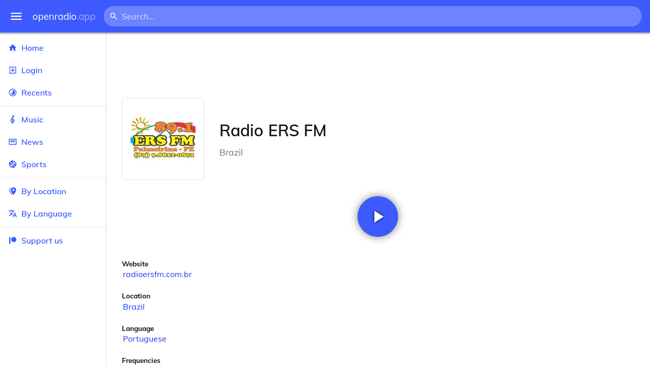

--- FILE ---
content_type: text/html
request_url: https://openradio.app/station/radio-ers-fm-8setshmi
body_size: 11934
content:
<!DOCTYPE html>
<html lang="en">
<head>
	<meta charset="utf-8" />
	<meta name="viewport" content="width=device-width, initial-scale=1" />
	<meta name="theme-color" content="#333333">

	<link rel="icon" type="image/png" href="/static/icons/v2/favicon-32x32.png">
	<link rel="manifest" href="/manifest.json" crossorigin="use-credentials">

	<link rel="apple-touch-icon" sizes="57x57" href="/static/icons/v2/apple-icon-57x57.png">
	<link rel="apple-touch-icon" sizes="60x60" href="/static/icons/v2/apple-icon-60x60.png">
	<link rel="apple-touch-icon" sizes="72x72" href="/static/icons/v2/apple-icon-72x72.png">
	<link rel="apple-touch-icon" sizes="76x76" href="/static/icons/v2/apple-icon-76x76.png">
	<link rel="apple-touch-icon" sizes="114x114" href="/static/icons/v2/apple-icon-114x114.png">
	<link rel="apple-touch-icon" sizes="120x120" href="/static/icons/v2/apple-icon-120x120.png">
	<link rel="apple-touch-icon" sizes="144x144" href="/static/icons/v2/apple-icon-144x144.png">
	<link rel="apple-touch-icon" sizes="152x152" href="/static/icons/v2/apple-icon-152x152.png">
	<link rel="apple-touch-icon" sizes="180x180" href="/static/icons/v2/apple-icon-180x180.png">
	<link rel="icon" type="image/png" sizes="512x512" href="/static/icons/v2/android-icon-512x512.png">
	<link rel="icon" type="image/png" sizes="256x256" href="/static/icons/v2/android-icon-256x256.png">
	<link rel="icon" type="image/png" sizes="192x192" href="/static/icons/v2/android-icon-192x192.png">
	<link rel="icon" type="image/png" sizes="96x96" href="/static/icons/v2/favicon-96x96.png">
	<link rel="icon" type="image/png" sizes="32x32" href="/static/icons/v2/favicon-32x32.png">
	<link rel="icon" type="image/png" sizes="16x16" href="/static/icons/v2/favicon-16x16.png">
	<meta name="msapplication-TileImage" content="/static/icons/v2/ms-icon-144x144.png">
	<meta name="msapplication-TileColor" content="#ffffff">
	<meta name="theme-color" content="#3D5AFE">

	<title>Radio ERS FM | Palmeira, Paraná, Brazil</title><link rel="alternate" hreflang="af" href="https://openradio.app/station/radio-ers-fm-8setshmi?lang=af" data-svelte="svelte-raufas"><link rel="alternate" hreflang="am" href="https://openradio.app/station/radio-ers-fm-8setshmi?lang=am" data-svelte="svelte-raufas"><link rel="alternate" hreflang="ar" href="https://openradio.app/station/radio-ers-fm-8setshmi?lang=ar" data-svelte="svelte-raufas"><link rel="alternate" hreflang="az" href="https://openradio.app/station/radio-ers-fm-8setshmi?lang=az" data-svelte="svelte-raufas"><link rel="alternate" hreflang="be" href="https://openradio.app/station/radio-ers-fm-8setshmi?lang=be" data-svelte="svelte-raufas"><link rel="alternate" hreflang="bg" href="https://openradio.app/station/radio-ers-fm-8setshmi?lang=bg" data-svelte="svelte-raufas"><link rel="alternate" hreflang="bn" href="https://openradio.app/station/radio-ers-fm-8setshmi?lang=bn" data-svelte="svelte-raufas"><link rel="alternate" hreflang="bs" href="https://openradio.app/station/radio-ers-fm-8setshmi?lang=bs" data-svelte="svelte-raufas"><link rel="alternate" hreflang="ca" href="https://openradio.app/station/radio-ers-fm-8setshmi?lang=ca" data-svelte="svelte-raufas"><link rel="alternate" hreflang="ceb" href="https://openradio.app/station/radio-ers-fm-8setshmi?lang=ceb" data-svelte="svelte-raufas"><link rel="alternate" hreflang="co" href="https://openradio.app/station/radio-ers-fm-8setshmi?lang=co" data-svelte="svelte-raufas"><link rel="alternate" hreflang="cs" href="https://openradio.app/station/radio-ers-fm-8setshmi?lang=cs" data-svelte="svelte-raufas"><link rel="alternate" hreflang="cy" href="https://openradio.app/station/radio-ers-fm-8setshmi?lang=cy" data-svelte="svelte-raufas"><link rel="alternate" hreflang="da" href="https://openradio.app/station/radio-ers-fm-8setshmi?lang=da" data-svelte="svelte-raufas"><link rel="alternate" hreflang="de" href="https://openradio.app/station/radio-ers-fm-8setshmi?lang=de" data-svelte="svelte-raufas"><link rel="alternate" hreflang="el" href="https://openradio.app/station/radio-ers-fm-8setshmi?lang=el" data-svelte="svelte-raufas"><link rel="alternate" hreflang="en" href="https://openradio.app/station/radio-ers-fm-8setshmi?lang=en" data-svelte="svelte-raufas"><link rel="alternate" hreflang="eo" href="https://openradio.app/station/radio-ers-fm-8setshmi?lang=eo" data-svelte="svelte-raufas"><link rel="alternate" hreflang="es" href="https://openradio.app/station/radio-ers-fm-8setshmi?lang=es" data-svelte="svelte-raufas"><link rel="alternate" hreflang="et" href="https://openradio.app/station/radio-ers-fm-8setshmi?lang=et" data-svelte="svelte-raufas"><link rel="alternate" hreflang="eu" href="https://openradio.app/station/radio-ers-fm-8setshmi?lang=eu" data-svelte="svelte-raufas"><link rel="alternate" hreflang="fa" href="https://openradio.app/station/radio-ers-fm-8setshmi?lang=fa" data-svelte="svelte-raufas"><link rel="alternate" hreflang="fi" href="https://openradio.app/station/radio-ers-fm-8setshmi?lang=fi" data-svelte="svelte-raufas"><link rel="alternate" hreflang="fr" href="https://openradio.app/station/radio-ers-fm-8setshmi?lang=fr" data-svelte="svelte-raufas"><link rel="alternate" hreflang="fy" href="https://openradio.app/station/radio-ers-fm-8setshmi?lang=fy" data-svelte="svelte-raufas"><link rel="alternate" hreflang="ga" href="https://openradio.app/station/radio-ers-fm-8setshmi?lang=ga" data-svelte="svelte-raufas"><link rel="alternate" hreflang="gd" href="https://openradio.app/station/radio-ers-fm-8setshmi?lang=gd" data-svelte="svelte-raufas"><link rel="alternate" hreflang="gl" href="https://openradio.app/station/radio-ers-fm-8setshmi?lang=gl" data-svelte="svelte-raufas"><link rel="alternate" hreflang="gu" href="https://openradio.app/station/radio-ers-fm-8setshmi?lang=gu" data-svelte="svelte-raufas"><link rel="alternate" hreflang="ha" href="https://openradio.app/station/radio-ers-fm-8setshmi?lang=ha" data-svelte="svelte-raufas"><link rel="alternate" hreflang="haw" href="https://openradio.app/station/radio-ers-fm-8setshmi?lang=haw" data-svelte="svelte-raufas"><link rel="alternate" hreflang="he" href="https://openradio.app/station/radio-ers-fm-8setshmi?lang=he" data-svelte="svelte-raufas"><link rel="alternate" hreflang="hi" href="https://openradio.app/station/radio-ers-fm-8setshmi?lang=hi" data-svelte="svelte-raufas"><link rel="alternate" hreflang="hmn" href="https://openradio.app/station/radio-ers-fm-8setshmi?lang=hmn" data-svelte="svelte-raufas"><link rel="alternate" hreflang="hr" href="https://openradio.app/station/radio-ers-fm-8setshmi?lang=hr" data-svelte="svelte-raufas"><link rel="alternate" hreflang="ht" href="https://openradio.app/station/radio-ers-fm-8setshmi?lang=ht" data-svelte="svelte-raufas"><link rel="alternate" hreflang="hu" href="https://openradio.app/station/radio-ers-fm-8setshmi?lang=hu" data-svelte="svelte-raufas"><link rel="alternate" hreflang="hy" href="https://openradio.app/station/radio-ers-fm-8setshmi?lang=hy" data-svelte="svelte-raufas"><link rel="alternate" hreflang="id" href="https://openradio.app/station/radio-ers-fm-8setshmi?lang=id" data-svelte="svelte-raufas"><link rel="alternate" hreflang="ig" href="https://openradio.app/station/radio-ers-fm-8setshmi?lang=ig" data-svelte="svelte-raufas"><link rel="alternate" hreflang="is" href="https://openradio.app/station/radio-ers-fm-8setshmi?lang=is" data-svelte="svelte-raufas"><link rel="alternate" hreflang="it" href="https://openradio.app/station/radio-ers-fm-8setshmi?lang=it" data-svelte="svelte-raufas"><link rel="alternate" hreflang="iw" href="https://openradio.app/station/radio-ers-fm-8setshmi?lang=iw" data-svelte="svelte-raufas"><link rel="alternate" hreflang="ja" href="https://openradio.app/station/radio-ers-fm-8setshmi?lang=ja" data-svelte="svelte-raufas"><link rel="alternate" hreflang="jw" href="https://openradio.app/station/radio-ers-fm-8setshmi?lang=jw" data-svelte="svelte-raufas"><link rel="alternate" hreflang="ka" href="https://openradio.app/station/radio-ers-fm-8setshmi?lang=ka" data-svelte="svelte-raufas"><link rel="alternate" hreflang="kk" href="https://openradio.app/station/radio-ers-fm-8setshmi?lang=kk" data-svelte="svelte-raufas"><link rel="alternate" hreflang="km" href="https://openradio.app/station/radio-ers-fm-8setshmi?lang=km" data-svelte="svelte-raufas"><link rel="alternate" hreflang="kn" href="https://openradio.app/station/radio-ers-fm-8setshmi?lang=kn" data-svelte="svelte-raufas"><link rel="alternate" hreflang="ko" href="https://openradio.app/station/radio-ers-fm-8setshmi?lang=ko" data-svelte="svelte-raufas"><link rel="alternate" hreflang="ku" href="https://openradio.app/station/radio-ers-fm-8setshmi?lang=ku" data-svelte="svelte-raufas"><link rel="alternate" hreflang="ky" href="https://openradio.app/station/radio-ers-fm-8setshmi?lang=ky" data-svelte="svelte-raufas"><link rel="alternate" hreflang="la" href="https://openradio.app/station/radio-ers-fm-8setshmi?lang=la" data-svelte="svelte-raufas"><link rel="alternate" hreflang="lb" href="https://openradio.app/station/radio-ers-fm-8setshmi?lang=lb" data-svelte="svelte-raufas"><link rel="alternate" hreflang="lo" href="https://openradio.app/station/radio-ers-fm-8setshmi?lang=lo" data-svelte="svelte-raufas"><link rel="alternate" hreflang="lt" href="https://openradio.app/station/radio-ers-fm-8setshmi?lang=lt" data-svelte="svelte-raufas"><link rel="alternate" hreflang="lv" href="https://openradio.app/station/radio-ers-fm-8setshmi?lang=lv" data-svelte="svelte-raufas"><link rel="alternate" hreflang="mg" href="https://openradio.app/station/radio-ers-fm-8setshmi?lang=mg" data-svelte="svelte-raufas"><link rel="alternate" hreflang="mi" href="https://openradio.app/station/radio-ers-fm-8setshmi?lang=mi" data-svelte="svelte-raufas"><link rel="alternate" hreflang="mk" href="https://openradio.app/station/radio-ers-fm-8setshmi?lang=mk" data-svelte="svelte-raufas"><link rel="alternate" hreflang="ml" href="https://openradio.app/station/radio-ers-fm-8setshmi?lang=ml" data-svelte="svelte-raufas"><link rel="alternate" hreflang="mn" href="https://openradio.app/station/radio-ers-fm-8setshmi?lang=mn" data-svelte="svelte-raufas"><link rel="alternate" hreflang="mr" href="https://openradio.app/station/radio-ers-fm-8setshmi?lang=mr" data-svelte="svelte-raufas"><link rel="alternate" hreflang="ms" href="https://openradio.app/station/radio-ers-fm-8setshmi?lang=ms" data-svelte="svelte-raufas"><link rel="alternate" hreflang="mt" href="https://openradio.app/station/radio-ers-fm-8setshmi?lang=mt" data-svelte="svelte-raufas"><link rel="alternate" hreflang="my" href="https://openradio.app/station/radio-ers-fm-8setshmi?lang=my" data-svelte="svelte-raufas"><link rel="alternate" hreflang="ne" href="https://openradio.app/station/radio-ers-fm-8setshmi?lang=ne" data-svelte="svelte-raufas"><link rel="alternate" hreflang="nl" href="https://openradio.app/station/radio-ers-fm-8setshmi?lang=nl" data-svelte="svelte-raufas"><link rel="alternate" hreflang="no" href="https://openradio.app/station/radio-ers-fm-8setshmi?lang=no" data-svelte="svelte-raufas"><link rel="alternate" hreflang="ny" href="https://openradio.app/station/radio-ers-fm-8setshmi?lang=ny" data-svelte="svelte-raufas"><link rel="alternate" hreflang="or" href="https://openradio.app/station/radio-ers-fm-8setshmi?lang=or" data-svelte="svelte-raufas"><link rel="alternate" hreflang="pa" href="https://openradio.app/station/radio-ers-fm-8setshmi?lang=pa" data-svelte="svelte-raufas"><link rel="alternate" hreflang="pl" href="https://openradio.app/station/radio-ers-fm-8setshmi?lang=pl" data-svelte="svelte-raufas"><link rel="alternate" hreflang="ps" href="https://openradio.app/station/radio-ers-fm-8setshmi?lang=ps" data-svelte="svelte-raufas"><link rel="alternate" hreflang="pt" href="https://openradio.app/station/radio-ers-fm-8setshmi?lang=pt" data-svelte="svelte-raufas"><link rel="alternate" hreflang="ro" href="https://openradio.app/station/radio-ers-fm-8setshmi?lang=ro" data-svelte="svelte-raufas"><link rel="alternate" hreflang="ru" href="https://openradio.app/station/radio-ers-fm-8setshmi?lang=ru" data-svelte="svelte-raufas"><link rel="alternate" hreflang="rw" href="https://openradio.app/station/radio-ers-fm-8setshmi?lang=rw" data-svelte="svelte-raufas"><link rel="alternate" hreflang="sd" href="https://openradio.app/station/radio-ers-fm-8setshmi?lang=sd" data-svelte="svelte-raufas"><link rel="alternate" hreflang="si" href="https://openradio.app/station/radio-ers-fm-8setshmi?lang=si" data-svelte="svelte-raufas"><link rel="alternate" hreflang="sk" href="https://openradio.app/station/radio-ers-fm-8setshmi?lang=sk" data-svelte="svelte-raufas"><link rel="alternate" hreflang="sl" href="https://openradio.app/station/radio-ers-fm-8setshmi?lang=sl" data-svelte="svelte-raufas"><link rel="alternate" hreflang="sm" href="https://openradio.app/station/radio-ers-fm-8setshmi?lang=sm" data-svelte="svelte-raufas"><link rel="alternate" hreflang="sn" href="https://openradio.app/station/radio-ers-fm-8setshmi?lang=sn" data-svelte="svelte-raufas"><link rel="alternate" hreflang="so" href="https://openradio.app/station/radio-ers-fm-8setshmi?lang=so" data-svelte="svelte-raufas"><link rel="alternate" hreflang="sq" href="https://openradio.app/station/radio-ers-fm-8setshmi?lang=sq" data-svelte="svelte-raufas"><link rel="alternate" hreflang="sr" href="https://openradio.app/station/radio-ers-fm-8setshmi?lang=sr" data-svelte="svelte-raufas"><link rel="alternate" hreflang="st" href="https://openradio.app/station/radio-ers-fm-8setshmi?lang=st" data-svelte="svelte-raufas"><link rel="alternate" hreflang="su" href="https://openradio.app/station/radio-ers-fm-8setshmi?lang=su" data-svelte="svelte-raufas"><link rel="alternate" hreflang="sv" href="https://openradio.app/station/radio-ers-fm-8setshmi?lang=sv" data-svelte="svelte-raufas"><link rel="alternate" hreflang="sw" href="https://openradio.app/station/radio-ers-fm-8setshmi?lang=sw" data-svelte="svelte-raufas"><link rel="alternate" hreflang="ta" href="https://openradio.app/station/radio-ers-fm-8setshmi?lang=ta" data-svelte="svelte-raufas"><link rel="alternate" hreflang="te" href="https://openradio.app/station/radio-ers-fm-8setshmi?lang=te" data-svelte="svelte-raufas"><link rel="alternate" hreflang="tg" href="https://openradio.app/station/radio-ers-fm-8setshmi?lang=tg" data-svelte="svelte-raufas"><link rel="alternate" hreflang="th" href="https://openradio.app/station/radio-ers-fm-8setshmi?lang=th" data-svelte="svelte-raufas"><link rel="alternate" hreflang="tk" href="https://openradio.app/station/radio-ers-fm-8setshmi?lang=tk" data-svelte="svelte-raufas"><link rel="alternate" hreflang="tl" href="https://openradio.app/station/radio-ers-fm-8setshmi?lang=tl" data-svelte="svelte-raufas"><link rel="alternate" hreflang="tr" href="https://openradio.app/station/radio-ers-fm-8setshmi?lang=tr" data-svelte="svelte-raufas"><link rel="alternate" hreflang="tt" href="https://openradio.app/station/radio-ers-fm-8setshmi?lang=tt" data-svelte="svelte-raufas"><link rel="alternate" hreflang="ug" href="https://openradio.app/station/radio-ers-fm-8setshmi?lang=ug" data-svelte="svelte-raufas"><link rel="alternate" hreflang="uk" href="https://openradio.app/station/radio-ers-fm-8setshmi?lang=uk" data-svelte="svelte-raufas"><link rel="alternate" hreflang="ur" href="https://openradio.app/station/radio-ers-fm-8setshmi?lang=ur" data-svelte="svelte-raufas"><link rel="alternate" hreflang="uz" href="https://openradio.app/station/radio-ers-fm-8setshmi?lang=uz" data-svelte="svelte-raufas"><link rel="alternate" hreflang="vi" href="https://openradio.app/station/radio-ers-fm-8setshmi?lang=vi" data-svelte="svelte-raufas"><link rel="alternate" hreflang="xh" href="https://openradio.app/station/radio-ers-fm-8setshmi?lang=xh" data-svelte="svelte-raufas"><link rel="alternate" hreflang="yi" href="https://openradio.app/station/radio-ers-fm-8setshmi?lang=yi" data-svelte="svelte-raufas"><link rel="alternate" hreflang="yo" href="https://openradio.app/station/radio-ers-fm-8setshmi?lang=yo" data-svelte="svelte-raufas"><link rel="alternate" hreflang="zh" href="https://openradio.app/station/radio-ers-fm-8setshmi?lang=zh" data-svelte="svelte-raufas"><link rel="alternate" hreflang="zh-cn" href="https://openradio.app/station/radio-ers-fm-8setshmi?lang=zh-cn" data-svelte="svelte-raufas"><link rel="alternate" hreflang="zh-tw" href="https://openradio.app/station/radio-ers-fm-8setshmi?lang=zh-tw" data-svelte="svelte-raufas"><link rel="alternate" hreflang="zu" href="https://openradio.app/station/radio-ers-fm-8setshmi?lang=zu" data-svelte="svelte-raufas">
    <link rel="alternate" hreflang="x-default" href="https://openradio.app/station/radio-ers-fm-8setshmi" data-svelte="svelte-raufas"><meta property="og:title" content="Radio ERS FM | Palmeira, Paraná, Brazil" data-svelte="svelte-19ogf7j"><meta name="description" content="Radio ERS FM. Listen live over the internet" data-svelte="svelte-19ogf7j"><meta property="og:description" content="Radio ERS FM. Listen live over the internet" data-svelte="svelte-19ogf7j"><meta property="og:image" content="/img/200/mr7ojl24.jpg" data-svelte="svelte-19ogf7j"><meta property="og:site_name" content="Openradio.app" data-svelte="svelte-19ogf7j">
	<link rel="stylesheet" href="/_app/immutable/assets/pages/__layout.svelte-822fb870.css">
	<link rel="stylesheet" href="/_app/immutable/assets/Rip-72c760a6.css">
	<link rel="stylesheet" href="/_app/immutable/assets/CircularProgress-08fca7fa.css">
	<link rel="stylesheet" href="/_app/immutable/assets/Image-7bbf8417.css">
	<link rel="stylesheet" href="/_app/immutable/assets/pages/station/_station_/index.svelte-0c96eb5a.css">
	<link rel="stylesheet" href="/_app/immutable/assets/Page-d3875e4d.css">
	<link rel="modulepreload" href="/_app/immutable/start-fffe9b5e.js">
	<link rel="modulepreload" href="/_app/immutable/chunks/index-5db5f925.js">
	<link rel="modulepreload" href="/_app/immutable/chunks/index-af12275a.js">
	<link rel="modulepreload" href="/_app/immutable/chunks/preload-helper-60cab3ee.js">
	<link rel="modulepreload" href="/_app/immutable/chunks/singletons-d1fb5791.js">
	<link rel="modulepreload" href="/_app/immutable/pages/__layout.svelte-464dbfd8.js">
	<link rel="modulepreload" href="/_app/immutable/chunks/stores-e96c909e.js">
	<link rel="modulepreload" href="/_app/immutable/chunks/Rip-3ef3e46d.js">
	<link rel="modulepreload" href="/_app/immutable/chunks/navigation-3f1ea447.js">
	<link rel="modulepreload" href="/_app/immutable/chunks/index-aeccb072.js">
	<link rel="modulepreload" href="/_app/immutable/chunks/Close-c2320cd8.js">
	<link rel="modulepreload" href="/_app/immutable/chunks/CircularProgress-85fc68db.js">
	<link rel="modulepreload" href="/_app/immutable/chunks/actions-ab4877e5.js">
	<link rel="modulepreload" href="/_app/immutable/chunks/Alert-47a49d17.js">
	<link rel="modulepreload" href="/_app/immutable/chunks/global-f9441cf1.js">
	<link rel="modulepreload" href="/_app/immutable/chunks/Image-8aae9abb.js">
	<link rel="modulepreload" href="/_app/immutable/pages/station/_station_/index.svelte-28b38bd0.js">
	<link rel="modulepreload" href="/_app/immutable/chunks/load-d463ed76.js">
	<link rel="modulepreload" href="/_app/immutable/chunks/Page-b8d848b0.js">
			<script>
		if ('serviceWorker' in navigator) {
			addEventListener('load', () => {
				navigator.serviceWorker.register('/service-worker.js');
			});
		}
	</script>
</head>

<body>
	<div id="sapper">




<div class="dashboard svelte-15z4gmx"><div class="top svelte-1aa7vld"><div class="menu hide-narrow ripple-light svelte-1aa7vld"><svg width="1em" height="1em" viewBox="0 0 24 24"><path d="M3,6H21V8H3V6M3,11H21V13H3V11M3,16H21V18H3V16Z" fill="currentColor"></path></svg>
    <div class="ripple svelte-po4fcb"></div></div>
  <div class="menu hide-wide ripple-light svelte-1aa7vld"><svg width="1em" height="1em" viewBox="0 0 24 24"><path d="M3,6H21V8H3V6M3,11H21V13H3V11M3,16H21V18H3V16Z" fill="currentColor"></path></svg>
    <div class="ripple svelte-po4fcb"></div></div>

  <a href="/" class="na logo svelte-1aa7vld">openradio<span class="light svelte-1aa7vld">.app</span></a>

  <form class="search-form hide-narrow svelte-1aa7vld" action="/search"><div class="search-icon svelte-1aa7vld"><svg width="1em" height="1em" viewBox="0 0 24 24"><path d="M9.5,3A6.5,6.5 0 0,1 16,9.5C16,11.11 15.41,12.59 14.44,13.73L14.71,14H15.5L20.5,19L19,20.5L14,15.5V14.71L13.73,14.44C12.59,15.41 11.11,16 9.5,16A6.5,6.5 0 0,1 3,9.5A6.5,6.5 0 0,1 9.5,3M9.5,5C7,5 5,7 5,9.5C5,12 7,14 9.5,14C12,14 14,12 14,9.5C14,7 12,5 9.5,5Z" fill="currentColor"></path></svg></div>
    <input class="search search-wide svelte-1aa7vld" name="q" autocomplete="off" type="search" spellcheck="false" placeholder="Search..."></form>

  <div class="open-narrow-search hide-wide ripple-light svelte-1aa7vld"><svg width="1em" height="1em" viewBox="0 0 24 24"><path d="M9.5,3A6.5,6.5 0 0,1 16,9.5C16,11.11 15.41,12.59 14.44,13.73L14.71,14H15.5L20.5,19L19,20.5L14,15.5V14.71L13.73,14.44C12.59,15.41 11.11,16 9.5,16A6.5,6.5 0 0,1 3,9.5A6.5,6.5 0 0,1 9.5,3M9.5,5C7,5 5,7 5,9.5C5,12 7,14 9.5,14C12,14 14,12 14,9.5C14,7 12,5 9.5,5Z" fill="currentColor"></path></svg>
    <div class="ripple svelte-po4fcb"></div></div>

  
  
  
  </div>
  <div class="bottom svelte-15z4gmx">

<div class="drawer elev1 svelte-13f04cg desktop-open"><div class="top hide-wide svelte-13f04cg"><div class="menu ripple-dark svelte-13f04cg"><svg width="1em" height="1em" viewBox="0 0 24 24"><path d="M3,6H21V8H3V6M3,11H21V13H3V11M3,16H21V18H3V16Z" fill="currentColor"></path></svg>
      <div class="ripple svelte-po4fcb"></div></div>
    <div class="logo svelte-13f04cg">openradio<span class="light svelte-13f04cg">.app</span></div></div>

  <div class="content svelte-13f04cg"><a class="na by svelte-13f04cg" href="/"><span class="icon svelte-13f04cg"><svg width="1em" height="1em" viewBox="0 0 24 24"><path d="M10,20V14H14V20H19V12H22L12,3L2,12H5V20H10Z" fill="currentColor"></path></svg></span>
      Home
      <div class="ripple svelte-po4fcb"></div></a>

    <a class="na by svelte-13f04cg" href="/login"><span class="icon svelte-13f04cg"><svg width="1em" height="1em" viewBox="0 0 24 24"><path d="M19,3H5C3.89,3 3,3.89 3,5V9H5V5H19V19H5V15H3V19A2,2 0 0,0 5,21H19A2,2 0 0,0 21,19V5C21,3.89 20.1,3 19,3M10.08,15.58L11.5,17L16.5,12L11.5,7L10.08,8.41L12.67,11H3V13H12.67L10.08,15.58Z" fill="currentColor"></path></svg></span>
        Login
        <div class="ripple svelte-po4fcb"></div></a>

    <a class="na by svelte-13f04cg" href="/recents"><span class="icon svelte-13f04cg"><svg width="1em" height="1em" viewBox="0 0 24 24"><path d="M12,20A8,8 0 0,1 4,12A8,8 0 0,1 12,4A8,8 0 0,1 20,12A8,8 0 0,1 12,20M12,2A10,10 0 0,0 2,12A10,10 0 0,0 12,22A10,10 0 0,0 22,12A10,10 0 0,0 12,2M16.24,7.76C15.07,6.58 13.53,6 12,6V12L7.76,16.24C10.1,18.58 13.9,18.58 16.24,16.24C18.59,13.9 18.59,10.1 16.24,7.76Z" fill="currentColor"></path></svg></span>
      Recents
      <div class="ripple svelte-po4fcb"></div></a>

    <span class="sep svelte-13f04cg"></span>

    <a class="na by svelte-13f04cg" href="/music"><span class="icon svelte-13f04cg"><svg width="1em" height="1em" viewBox="0 0 24 24"><path d="M13 11V7.5L15.2 5.29C16 4.5 16.15 3.24 15.59 2.26C15.14 1.47 14.32 1 13.45 1C13.24 1 13 1.03 12.81 1.09C11.73 1.38 11 2.38 11 3.5V6.74L7.86 9.91C6.2 11.6 5.7 14.13 6.61 16.34C7.38 18.24 9.06 19.55 11 19.89V20.5C11 20.76 10.77 21 10.5 21H9V23H10.5C11.85 23 13 21.89 13 20.5V20C15.03 20 17.16 18.08 17.16 15.25C17.16 12.95 15.24 11 13 11M13 3.5C13 3.27 13.11 3.09 13.32 3.03C13.54 2.97 13.77 3.06 13.88 3.26C14 3.46 13.96 3.71 13.8 3.87L13 4.73V3.5M11 11.5C10.03 12.14 9.3 13.24 9.04 14.26L11 14.78V17.83C9.87 17.53 8.9 16.71 8.43 15.57C7.84 14.11 8.16 12.45 9.26 11.33L11 9.5V11.5M13 18V12.94C14.17 12.94 15.18 14.04 15.18 15.25C15.18 17 13.91 18 13 18Z" fill="currentColor"></path></svg></span>
      Music
      <div class="ripple svelte-po4fcb"></div></a>

    

    <a class="na by svelte-13f04cg" href="/news"><span class="icon svelte-13f04cg"><svg width="1em" height="1em" viewBox="0 0 24 24"><path d="M20 6V18H4V6H20M22 4H2V18C2 18 2 20 4 20H20C20 20 22 20 22 18V4M10 13H6V8H10V13M18 13H11V11H18V13M18 10H11V8H18V10Z" fill="currentColor"></path></svg></span>
      News
      <div class="ripple svelte-po4fcb"></div></a>

    <a class="na by svelte-13f04cg" href="/sports"><span class="icon svelte-13f04cg"><svg width="1em" height="1em" viewBox="0 0 24 24"><path d="M2.34,14.63C2.94,14.41 3.56,14.3 4.22,14.3C5.56,14.3 6.73,14.72 7.73,15.56L4.59,18.7C3.53,17.5 2.78,16.13 2.34,14.63M15.56,9.8C17.53,11.27 19.66,11.63 21.94,10.88C21.97,11.09 22,11.47 22,12C22,13.03 21.75,14.18 21.28,15.45C20.81,16.71 20.23,17.73 19.55,18.5L13.22,12.19L15.56,9.8M8.77,16.64C9.83,18.17 10.05,19.84 9.42,21.66C8,21.25 6.73,20.61 5.67,19.73L8.77,16.64M12.19,13.22L18.5,19.55C16.33,21.45 13.78,22.25 10.88,21.94C11.09,21.28 11.2,20.56 11.2,19.78C11.2,19.16 11.06,18.43 10.78,17.6C10.5,16.77 10.17,16.09 9.8,15.56L12.19,13.22M8.81,14.5C7.88,13.67 6.8,13.15 5.58,12.91C4.36,12.68 3.19,12.75 2.06,13.13C2.03,12.91 2,12.53 2,12C2,10.97 2.25,9.82 2.72,8.55C3.19,7.29 3.77,6.27 4.45,5.5L11.11,12.19L8.81,14.5M15.56,7.73C14.22,6.08 13.91,4.28 14.63,2.34C15.25,2.5 15.96,2.8 16.76,3.26C17.55,3.71 18.2,4.16 18.7,4.59L15.56,7.73M21.66,9.38C21.06,9.59 20.44,9.7 19.78,9.7C18.69,9.7 17.64,9.38 16.64,8.72L19.73,5.67C20.61,6.77 21.25,8 21.66,9.38M12.19,11.11L5.5,4.45C7.67,2.55 10.22,1.75 13.13,2.06C12.91,2.72 12.8,3.44 12.8,4.22C12.8,4.94 12.96,5.75 13.29,6.66C13.62,7.56 14,8.28 14.5,8.81L12.19,11.11Z" fill="currentColor"></path></svg></span>
      Sports
      <div class="ripple svelte-po4fcb"></div></a>

    <span class="sep svelte-13f04cg"></span>

    <a class="na by svelte-13f04cg" href="/by-location"><span class="icon svelte-13f04cg"><svg width="1em" height="1em" viewBox="0 0 24 24"><path d="M14,11.5A2.5,2.5 0 0,0 16.5,9A2.5,2.5 0 0,0 14,6.5A2.5,2.5 0 0,0 11.5,9A2.5,2.5 0 0,0 14,11.5M14,2C17.86,2 21,5.13 21,9C21,14.25 14,22 14,22C14,22 7,14.25 7,9A7,7 0 0,1 14,2M5,9C5,13.5 10.08,19.66 11,20.81L10,22C10,22 3,14.25 3,9C3,5.83 5.11,3.15 8,2.29C6.16,3.94 5,6.33 5,9Z" fill="currentColor"></path></svg></span>
      By Location
      <div class="ripple svelte-po4fcb"></div></a>

    <a class="na by svelte-13f04cg" href="/by-language"><span class="icon svelte-13f04cg"><svg width="1em" height="1em" viewBox="0 0 24 24"><path d="M12.87,15.07L10.33,12.56L10.36,12.53C12.1,10.59 13.34,8.36 14.07,6H17V4H10V2H8V4H1V6H12.17C11.5,7.92 10.44,9.75 9,11.35C8.07,10.32 7.3,9.19 6.69,8H4.69C5.42,9.63 6.42,11.17 7.67,12.56L2.58,17.58L4,19L9,14L12.11,17.11L12.87,15.07M18.5,10H16.5L12,22H14L15.12,19H19.87L21,22H23L18.5,10M15.88,17L17.5,12.67L19.12,17H15.88Z" fill="currentColor"></path></svg></span>
      By Language
      <div class="ripple svelte-po4fcb"></div></a>


    
      <span class="sep svelte-13f04cg"></span>
  
      <a class="na by svelte-13f04cg" rel="external nofollow noopener" target="_system" href="https://patreon.com/openradioapp"><span class="icon svelte-13f04cg"><svg width="1em" height="1em" viewBox="0 0 24 24"><path d="M14.73,3C18.45,3 21.47,6.03 21.47,9.76C21.47,13.47 18.45,16.5 14.73,16.5C11,16.5 7.97,13.47 7.97,9.76C7.97,6.03 11,3 14.73,3M2.7,21V3H6V21H2.7Z" fill="currentColor"></path></svg></span>
        Support us</a>

    <div class="space svelte-13f04cg"></div>

    </div></div>
    <main class="scrollview svelte-15z4gmx">

<div class="page svelte-1ib2rt5">

  <div class="station svelte-1scfk2m"><div class="ad top-sponsored-header svelte-1scfk2m"><ins class="adsbygoogle" style="display: block; width: 100%; height: 100%" data-ad-client="ca-pub-3953189150459080" data-ad-slot="8621983639"></ins></div>
      
    <div class="head svelte-1scfk2m"><div class="txt svelte-1scfk2m"><h1 class="svelte-1scfk2m">Radio ERS FM</h1>
        <p class="subtitle svelte-1scfk2m">Brazil</p></div>
      <div class="img svelte-1scfk2m"><div class="img svelte-1sbop0m" style="background-image: url(/img/200/mr7ojl24.jpg)"></div></div></div>
    <div class="playline svelte-1scfk2m"><div class="play ripple-light svelte-1scfk2m"><svg width="1em" height="1em" viewBox="0 0 24 24"><path d="M8,5.14V19.14L19,12.14L8,5.14Z" fill="currentColor"></path></svg>
        <div class="ripple svelte-po4fcb"></div></div></div>

    
 
    

    

    <div class="data svelte-1scfk2m"><div class="data-label svelte-1scfk2m">Website</div>
        <div class="data-value svelte-1scfk2m"><a class="na svelte-1scfk2m" rel="noopener" target="_blank" href="http://www.radioersfm.com.br/">radioersfm.com.br</a></div></div>

    <div class="data svelte-1scfk2m"><div class="data-label svelte-1scfk2m">Location</div>
      <div class="data-value svelte-1scfk2m"><a class="na svelte-1scfk2m" href="/by-location/south-america/brazil">Brazil</a></div></div>

    <div class="data svelte-1scfk2m"><div class="data-label svelte-1scfk2m">Language</div>
      <div class="data-value svelte-1scfk2m"><a class="na svelte-1scfk2m" href="/by-language/pt">Portuguese</a></div></div>

    

    

    

    

    <div class="data svelte-1scfk2m"><div class="data-label svelte-1scfk2m">Frequencies</div>
        <div class="data-value svelte-1scfk2m">FM 89.1
            <a class="na svelte-1scfk2m" href="/by-location/south-america/brazil/parana">Paraná</a>,
            <a class="na svelte-1scfk2m" href="/by-location/south-america/brazil/parana/palmeira">Palmeira</a>
          </div></div>

    

    <div class="edit svelte-1scfk2m"><div class="edit-title svelte-1scfk2m">Have more info on this station?</div>
      <a class="na edit-btn ripple-light svelte-1scfk2m" href="/edit/station/8setshmi"><span class="edit-icon svelte-1scfk2m"><svg width="1em" height="1em" viewBox="0 0 24 24"><path d="M12,2A10,10 0 0,0 2,12A10,10 0 0,0 12,22A10,10 0 0,0 22,12H20A8,8 0 0,1 12,20A8,8 0 0,1 4,12A8,8 0 0,1 12,4V2M18.78,3C18.61,3 18.43,3.07 18.3,3.2L17.08,4.41L19.58,6.91L20.8,5.7C21.06,5.44 21.06,5 20.8,4.75L19.25,3.2C19.12,3.07 18.95,3 18.78,3M16.37,5.12L9,12.5V15H11.5L18.87,7.62L16.37,5.12Z" fill="currentColor"></path></svg></span>
        Add info
        <div class="ripple svelte-po4fcb"></div></a></div></div>
  </div></main></div>
  </div>


		<script type="module" data-sveltekit-hydrate="1776vh8">
		import { start } from "/_app/immutable/start-fffe9b5e.js";
		start({
			target: document.querySelector('[data-sveltekit-hydrate="1776vh8"]').parentNode,
			paths: {"base":"","assets":""},
			session: (function(a,b,c,d,e,f,g,h,i,j,k,l,m,n){return {admin:b,account:b,lang:c,locale:{byLocation:"by Location",byLanguage:"by Language",Continents:"Continents",Countries:"Countries",Regions:"Regions",Cities:"Cities",Genres:"Genres",Talk:d,Music:"Music",News:e,Sports:f,Stations:"Stations",SupportUs:"Support us","Search...":"Search...",Search:"Search",Home:"Home",ByGenre:"By Genre",ByLocation:"By Location",ByLanguage:"By Language",Recents:"Recents",Website:"Website",Slogan:g,Location:"Location",Description:"Description",Language:"Language",Address:h,Email:"Email",Twitter:"Twitter",Facebook:"Facebook",Instagram:"Instagram",Youtube:"Youtube",Frequencies:"Frequencies",Programming:"Programming",Populars:"Populars",InTheWorld:"In the World",NoRecentsYet:"There's no recently used stations yet",NoSearchResults:"There's no results for this search",PopularsCountry:"Populars in {country}",PlayerNoSources:"There are no sources for this station",PlayerRetry:"There was an error loading the stream",Retry:"Retry","week.0":"Monday","week.1":"Tuesday","week.2":"Wednesday","week.3":"Thursday","week.4":"Friday","week.5":"Saturday","week.6":"Sunday",LiveInternetRadio:"{op} | Live internet radio, music, news and sports",LiveInternetRadioDesc:"Listen to music, news and sports free over the internet, free online radios from all over the world","StationTitle.WithCity":"{station.name} | {city}, {region}, {country}","StationTitle.WithRegion":"{station.name} | {region}, {country}","StationTitle.WithCountry":"{station.name} | {country}","StationDesc.WithDesc":"{station.name}. {description}","StationDesc.WithSlogan":"{station.name}. {station.slogan}","StationDesc.Standalone":"{station.name}. Listen live over the internet",MusicTitle:"Music | {op}",NewsTitle:"News | {op}",SportsTitle:"Sports | {op}",MusicDesc:"Free music radios from all over the world",NewsDesc:"Free news radios from all over the world",SportsDesc:"Free sports radios from all over the world",ByLocationTitle:"Por location | {op}",ByLocationDesc:"Search radio stations by location from all over the world",ContinentTitle:"{continent} | {op}",CountryTitle:"{country} | {op}",RegionTitle:"{region}, {country}",CityTitle:"{city}, {region}, {country}",ContinentDesc:"Radios from {continent} free over the internet. Live music, news and sports",CountryDesc:"Radios from {country} free over the internet. Live music, news and sports",RegionDesc:"Radios from {region}, {country} free over the internet. Live music, news and sports",CityDesc:"Radios from {city}, {region}, {country} free over the internet. Live music, news and sports",ByLanguageTitle:"By Language | {op}",ByLanguageDesc:"Search radio stations by language from all over the world",RecentsTitle:"Recents | {op}",RecentsDesc:"Recently used radio stations",AddStation:"Add station",UploadStation:"Upload station",SearchTitle:"{q}",SearchDesc:"{q} | Live radio stations",GenreTitle:"{genre} | {op}",GenreDesc:"{genre}. Free live radio stations",LangTitle:"{lang} | op",LangDesc:"Live radio stations in {lang}",HaveMoreInfo:"Have more info on this station?",AddInfo:"Add info",Send:"Send",GeneralInfo:"General info",ContactInfo:"Contact info","ContactInfo.Email":"E-mail","ContactInfo.Phone":"Phone","ContactInfo.Address":h,"ContactInfo.Website":"Website (full URL)","GeneralInfo.Name":"Name","GeneralInfo.Slogan":g,"GeneralInfo.Description":"Description (larger is better ;)",SocialNetworks:"Social networks",Continent:"Continent",Country:i,Region:"Region",City:"City",Frequency:"Frequency",Format:"Format",Remove:"Remove",Add:"Add",Image:"Image",Edit:"Edit",Upload:"Upload","Uploading...":"Uploading...",Apply:"Apply",Ups:"Oops!",E404:"This page doesn't exists anymore",E500:"We couldn't fetch the page, check your internet connection",BackToHome:"Go back to home",CVEmptyChange:"Updates must not be empty",CVIsRequired:"is required",CVShouldBeString:"should be a string",CVImageNotFound:"Cannot found image specified",CVMalformedFrecuencies:"Frecuencies are malformed",CVMalformedStreams:"Streams are malformed",CVStationNotFound:"Station not found",CVMalformedGenres:"Genres are malformed",CVLanguageNotFound:"Language not found",ChangeSuccess:"We will check the changes to approve them, Thank you!",StationPendingWarn:"This station is pending of approbal",StationRejectedWarn:"This station has been rejected",StationRemovedWarn:"This station has been removed",StationSent:"Station sent, we will approbe it shortly, thank you!",EditStation:"Edit station {station.name}",ListTitle:"List | {op}",ListDescription:"List of radio stations free at {op}",Login:"Login",Logout:"Logout",Register:"Register",MyAccount:"My Account",Password:"Password",RecoverPassword:"Recover your password",ConfirmPassword:"Confirm password",DontHaveAccount:"Doesn't have an account?",DoHaveAccount:"Already have an account?",WillNotShareInfo:"We will not share this info",SetPassword:"Update your password",CommonActions:"Common actions",MyData:"My data",MyStations:"My stations",MyStationsEmpty:"You didn't upload any stations yet",EmailRequired:"The email is required",PasswordRequired:"The password is required",EmailNotExists:"There's no account with this email",PasswordNotMatch:"Password doesn't match",PasswordNotSet:"You have to valiate your account to login (check your email inbox)",InvalidMail:"Please provide a valid email",PasswordsNotMatch:"Passwords does not match",PasswordTooShort:"Passwords must have at least 8 characters",UserExists:"The email is already registered",RecoverSent:"We sent you an email with the link for recover your password",PasswordUpdated:"Password updated",VerifyYourAccountWarning:"Please verify your account, we sent you an email with a verification link",countries:{dz:"Algeria",ao:"Angola",cv:"Cape Verde",td:"Chad",km:"Comoros",ci:"Ivory Coast",eg:"Egypt",gm:"The Gambia",gh:"Ghana",ke:"Kenya",ly:"Libya",mg:"Madagascar",ml:"Mali",mr:"Mauritania",mu:"Mauritius",ma:"Morocco",mz:"Mozambique",na:"Namibia",ng:"Nigeria",re:"Réunion",rw:"Rwanda",sn:"Senegal",za:"South Africa",sd:"Sudan",tz:"Tanzania",tn:"Tunisia",ug:"Uganda",zm:"Zambia",zw:"Zimbabwe",af:"Afghanistan",am:"Armenia",az:"Azerbaijan",bh:"Bahrain",bd:"Bangladesh",kh:"Cambodia",cn:"China",cy:"Cyprus",ge:"Georgia",hk:"Hong Kong",in:"India",id:"Indonesia",ir:"Iran",iq:"Iraq",il:"Israel",jp:"Japan",jo:"Jordan",kz:"Kazakhstan",kw:"Kuwait",lb:"Lebanon",mo:"Macao",my:"Malaysia",mn:"Mongolia",np:"Nepal",om:"Oman",pk:"Pakistan",ps:"Palestine",ph:"Philippines",qa:"Qatar",ru:"Russia",sa:"Saudi Arabia",sg:"Singapore",kr:"Republic of Korea",lk:"Sri Lanka",sy:"Syria",tw:"Taiwan",th:"Thailand",tr:"Turkey",ae:"United Arab Emirates",vn:"Vietnam",ye:"Yemen",al:"Albania",ad:"Andorra",at:"Austria",by:"Belarus",be:"Belgium",ba:"Bosnia and Herzegovina",bg:"Bulgaria",hr:"Croatia",cz:"Czech Republic",dk:"Denmark",ee:"Estonia",fi:"Finland",fr:"France",de:"Germany",gr:"Greece",hu:"Hungary",is:"Iceland",ie:"Ireland",it:"Italy",lv:"Latvia",lt:"Lithuania",lu:"Luxembourg",mt:"Malta",md:"Republic of Moldova",me:"Montenegro",nl:"Netherlands",mk:"Macedonia",no:"Norway",pl:"Poland",pt:"Portugal",ro:"Romania",rs:"Serbia",sk:"Slovak Republic",si:"Slovenia",es:"Spain",se:"Sweden",ch:"Switzerland",ua:"Ukraine",gb:"United Kingdom",ai:"Anguilla",ag:"Antigua and Barbuda",bs:"Bahamas",bz:"Belize",ca:"Canada",cr:"Costa Rica",cu:"Cuba",dm:"Dominica",do:"Dominican Republic",sv:"El Salvador",gt:"Guatemala",ht:"Haiti",hn:"Honduras",jm:"Jamaica",mx:"Mexico",ni:"Nicaragua",pa:"Panama",pr:"Puerto Rico",lc:"Saint Lucia",tt:"Trinidad and Tobago",us:"United States",as:"American Samoa",au:"Australia",nz:"New Zealand",ar:"Argentina",aw:"Aruba",bo:"Bolivia",br:"Brazil",cl:"Chile",co:"Colombia",cw:"Curaçao",ec:"Ecuador",gf:"French Guiana",gy:"Guyana",py:"Paraguay",pe:"Peru",sx:"Sint Maarten",sr:"Suriname",uy:"Uruguay",ve:"Venezuela"},continents:{ca:"Central America",af:"Africa",as:"Asia",eu:"Europe",na:"North America",oc:"Oceania",sa:"South America"},languages:{af:"Afrikaans",sq:"Albanian",am:"Amharic",ar:"Arabic",hy:"Armenian",az:"Azerbaijani",eu:"Basque",be:"Belarusian",bn:"Bengali",bs:"Bosnian",bg:"Bulgarian",ca:"Catalan",ceb:"Cebuano",ny:"Chichewa","zh-CN":j,"zh-TW":"Chinese (Traditional)",co:"Corsican",hr:"Croatian",cs:"Czech",da:"Danish",nl:"Dutch",en:"English",eo:"Esperanto",et:"Estonian",tl:"Filipino",fi:"Finnish",fr:"French",fy:"Frisian",gl:"Galician",ka:"Georgian",de:"German",el:"Greek",gu:"Gujarati",ht:"Haitian Creole",ha:"Hausa",haw:"Hawaiian",iw:k,hi:l,hmn:"Hmong",hu:"Hungarian",is:"Icelandic",ig:"Igbo",id:"Indonesian",ga:"Irish",it:"Italian",ja:"Japanese",jw:"Javanese",kn:"Kannada",kk:"Kazakh",km:"Khmer",rw:"Kinyarwanda",ko:"Korean",ku:"Kurdish (Kurmanji)",ky:"Kyrgyz",lo:"Lao",la:"Latin",lv:"Latvian",lt:"Lithuanian",lb:"Luxembourgish",mk:"Macedonian",mg:"Malagasy",ms:"Malay",ml:m,mt:"Maltese",mi:"Maori",mr:"Marathi",mn:"Mongolian",my:"Myanmar (Burmese)",ne:"Nepali",no:"Norwegian",or:"Odia (Oriya)",ps:"Pashto",fa:"Persian",pl:"Polish",pt:"Portuguese",pa:"Punjabi",ro:"Romanian",ru:"Russian",sm:"Samoan",gd:"Scots Gaelic",sr:"Serbian",st:"Sesotho",sn:"Shona",sd:"Sindhi",si:"Sinhala",sk:"Slovak",sl:"Slovenian",so:"Somali",es:"Spanish",su:"Sundanese",sw:"Swahili",sv:"Swedish",tg:"Tajik",ta:n,tt:"Tatar",te:"Telugu",th:"Thai",tr:"Turkish",tk:"Turkmen",uk:"Ukrainian",ur:"Urdu",ug:"Uyghur",uz:"Uzbek",vi:"Vietnamese",cy:"Welsh",xh:"Xhosa",yi:"Yiddish",yo:"Yoruba",zu:"Zulu",he:k,zh:j},genres:{"60s":"60s","70s":"70s","80s":"80s","90s":"90s","aaa-adult-album-alternative":"AAA - Adult Album Alternative","adult-contemporary":"Adult Contemporary","alternative-rock":"Alternative Rock","arabic-music":"Arabic Music",blues:"Blues",bollywood:"Bollywood","bossa-nova":"Bossa Nova","brazilian-music":"Brazilian Music",business:"Business",caribbean:"Caribbean",catholic:"Catholic","children-s-music":"Children’s Music",chillout:"Chillout","christian-contemporary":"Christian Contemporary",christmas:"Christmas","classic-country":"Classic Country","classic-hits":"Classic Hits","classic-rock":"Classic Rock",classical:"Classical",college:"College",comedy:"Comedy",community:"Community",country:i,culture:"Culture",dance:"Dance",disco:"Disco","easy-listening":"Easy Listening",eclectic:"Eclectic","edm-electronic-dance-music":"EDM - Electronic Dance Music",educational:"Educational",electronic:"Electronic",ethnic:"Ethnic","euro-hits":"Euro Hits",folk:"Folk",gospel:"Gospel",hindi:l,"hip-hop":"Hip Hop","hot-ac":"Hot AC",house:"House",indie:"Indie",international:"International",islam:"Islam","j-pop":"J-pop",jazz:"Jazz","k-pop":"K-pop",latino:"Latino",local:"Local",lounge:"Lounge",malayalam:m,manele:"Manele",merengue:"Merengue",metal:"Metal","mexican-music":"Mexican Music","modern-rock":"Modern Rock",news:e,"news-podcast":"News Podcast",oldies:"Oldies","pop-music":"Pop Music",public:"Public","r-b":"R&B",reggae:"Reggae",reggaeton:"Reggaeton",regional:"Regional",religious:"Religious",rock:"Rock",romantic:"Romantic",salsa:"Salsa",scanner:"Scanner",schlager:"Schlager","smooth-jazz":"Smooth Jazz",soul:"Soul",soundtracks:"Soundtracks",spirituality:"Spirituality",sports:f,talk:d,tamil:n,techno:"Techno","top-40":"Top 40",traffic:"Traffic",trance:"Trance","world-music":"World Music"}},local:a,isAndroid:a,isElectron:a,isWeb:true,isPWA:a,langCodes:["af","am","ar","az","be","bg","bn","bs","ca","ceb","co","cs","cy","da","de","el",c,"eo","es","et","eu","fa","fi","fr","fy","ga","gd","gl","gu","ha","haw","he","hi","hmn","hr","ht","hu","hy","id","ig","is","it","iw","ja","jw","ka","kk","km","kn","ko","ku","ky","la","lb","lo","lt","lv","mg","mi","mk","ml","mn","mr","ms","mt","my","ne","nl","no","ny","or","pa","pl","ps","pt","ro","ru","rw","sd","si","sk","sl","sm","sn","so","sq","sr","st","su","sv","sw","ta","te","tg","th","tk","tl","tr","tt","ug","uk","ur","uz","vi","xh","yi","yo","zh","zh-cn","zh-tw","zu"]}}(false,null,"en","Talk","News","Sports","Slogan","Address","Country","Chinese (Simplified)","Hebrew","Hindi","Malayalam","Tamil")),
			route: true,
			spa: false,
			trailing_slash: "never",
			hydrate: {
				status: 200,
				error: null,
				nodes: [0, 26],
				params: {station:"radio-ers-fm-8setshmi"},
				routeId: "station/[station]"
			}
		});
	</script><script type="application/json" sveltekit:data-type="data" sveltekit:data-url="https://internal.openradio.app/api/station/8setshmi">{"status":200,"statusText":"OK","headers":{"access-control-allow-credentials":"true","connection":"close","content-length":"1345","content-type":"application/json; charset=utf-8","date":"Fri, 16 Jan 2026 06:49:12 GMT","vary":"Origin","x-powered-by":"Express"},"body":"{\"station\":{\"id\":\"8setshmi\",\"name\":\"Radio ERS FM\",\"slug\":\"radio-ers-fm\",\"order\":1752,\"countryCode\":\"br\",\"langCode\":\"pt\",\"img\":\"mr7ojl24\",\"genres\":[],\"frecuencies\":[{\"label\":\"89.1 FM\",\"cityId\":\"43ina3gm\",\"regionId\":\"qqpetpqr\",\"countryCode\":\"br\",\"type\":\"fm\",\"frequency\":89.1}],\"votes\":{\"up\":0,\"down\":0},\"streams\":[{\"url\":\"http://stm20.srvaudio.com.br:10338/;\",\"type\":\"aac\"}],\"address\":null,\"description\":null,\"mail\":null,\"programming\":null,\"slogan\":null,\"tel\":null,\"twitter\":null,\"web\":\"http://www.radioersfm.com.br/\",\"continentCode\":\"sa\",\"cityId\":\"43ina3gm\",\"regionId\":\"qqpetpqr\",\"whatsapp\":null,\"createdAt\":\"2020-09-13T21:05:12.401Z\",\"updatedAt\":\"2020-09-13T21:05:12.401Z\",\"state\":\"active\"},\"country\":{\"_id\":\"5f42c34118b0fed1a840b0e3\",\"id\":\"5p1jpfdd\",\"code\":\"br\",\"continentCode\":\"sa\",\"langCode\":\"pt\",\"url\":\"https://mytuner-radio.com/radio/country/brazil-stations\",\"name\":\"Brazil\",\"slug\":\"brazil\"},\"frequencies\":[{\"label\":\"89.1 FM\",\"cityId\":\"43ina3gm\",\"regionId\":\"qqpetpqr\",\"countryCode\":\"br\",\"type\":\"fm\",\"frequency\":89.1,\"region\":{\"id\":\"qqpetpqr\",\"name\":\"Paraná\",\"slug\":\"parana\",\"countryCode\":\"br\"},\"city\":{\"id\":\"43ina3gm\",\"name\":\"Palmeira\",\"slug\":\"palmeira\",\"countryCode\":\"br\",\"regionId\":\"qqpetpqr\"}}],\"genres\":[],\"language\":{\"id\":\"58122bs0\",\"code\":\"pt\"},\"continent\":{\"id\":\"146lsurv\",\"code\":\"sa\",\"name\":\"South America\",\"slug\":\"south-america\"}}"}</script></div>
	<script>
		if (location.hostname === "openradio.app") {
			(function () {
				var s = document.createElement("script");
				s.async = true;
				s.src = "https://www.googletagmanager.com/gtag/js?id=G-8MVQ0DWMZ4"
				document.head.appendChild(s);
				window.dataLayer = window.dataLayer || [];
				function gtag() { dataLayer.push(arguments); }
				gtag('js', new Date());
				gtag('config', 'UA-152513630-1');
			})()
		}

		if(location.hostname === "openstream.fm") {
			var s = document.createElement("script");
			s.async = true;
			s.src = "https://platform.foremedia.net/code/47108/analytics";
			document.head.appendChild(s);
		}
	</script>
</body>
</html>

--- FILE ---
content_type: text/html; charset=utf-8
request_url: https://www.google.com/recaptcha/api2/aframe
body_size: 268
content:
<!DOCTYPE HTML><html><head><meta http-equiv="content-type" content="text/html; charset=UTF-8"></head><body><script nonce="ZcJFfuOxWRx3UdBR-ywmrg">/** Anti-fraud and anti-abuse applications only. See google.com/recaptcha */ try{var clients={'sodar':'https://pagead2.googlesyndication.com/pagead/sodar?'};window.addEventListener("message",function(a){try{if(a.source===window.parent){var b=JSON.parse(a.data);var c=clients[b['id']];if(c){var d=document.createElement('img');d.src=c+b['params']+'&rc='+(localStorage.getItem("rc::a")?sessionStorage.getItem("rc::b"):"");window.document.body.appendChild(d);sessionStorage.setItem("rc::e",parseInt(sessionStorage.getItem("rc::e")||0)+1);localStorage.setItem("rc::h",'1768546154530');}}}catch(b){}});window.parent.postMessage("_grecaptcha_ready", "*");}catch(b){}</script></body></html>

--- FILE ---
content_type: application/javascript
request_url: https://openradio.app/_app/immutable/chunks/global-f9441cf1.js
body_size: 350
content:
import{_ as n}from"./preload-helper-60cab3ee.js";const c=t=>fetch("https://openradio.app/api/recents",{method:"POST",mode:"cors",credentials:"include",body:JSON.stringify({id:t}),headers:{"content-type":"application/json"}}),l=async()=>(await n(()=>import("./hls-26153084.js").then(function(t){return t.h}),[])).default,a=(t,r)=>{const o=r.split(".");let s=t;for(const e of o)s=s[e];return String(s)},p={op:"Openradio.app"},d=(t,r={})=>t.replace(/\{([\w\.]+)\}/g,(o,s)=>p[s]||a(r,s)),u=(t,r={})=>{(window.adsbygoogle=window.adsbygoogle||[]).push({})},h=t=>{if(t==null)return null;try{if(!new URL(t).protocol.startsWith("http"))return"Oops! URLs must start with http:// or https://"}catch{return/^https?:\/\//.test(t)?"Oops! This is not a valid URL":"Oops! URLs must start with http:// or https://"}return null};export{c as a,u as b,d as f,l as i,h as v};
